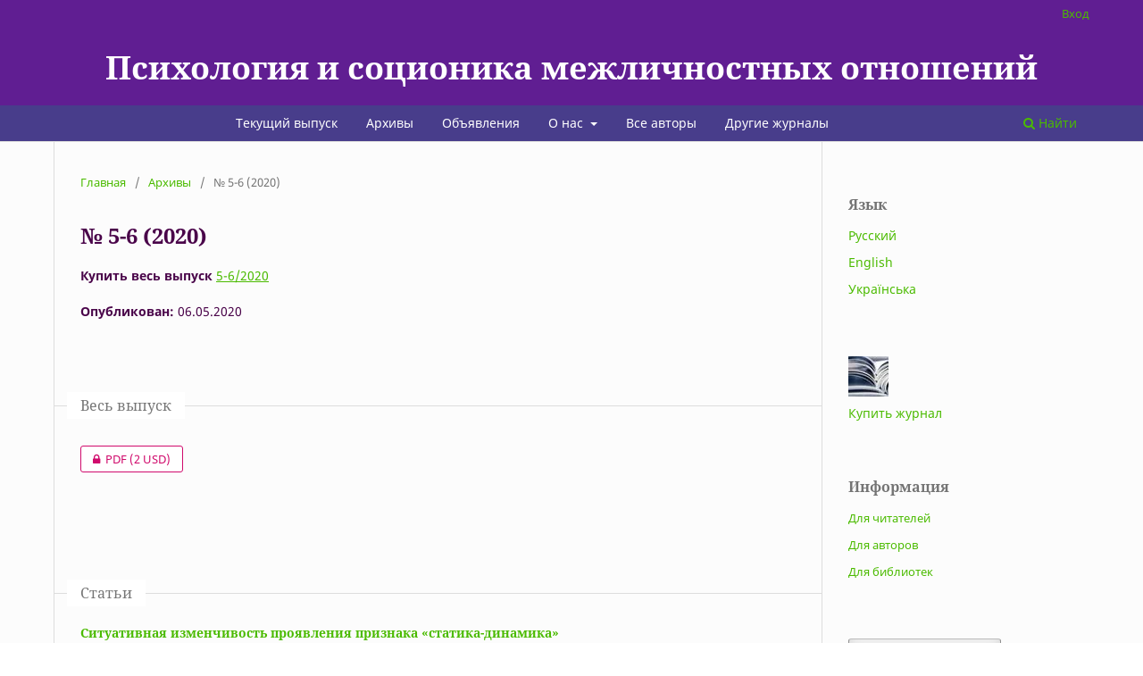

--- FILE ---
content_type: text/html; charset=utf-8
request_url: https://publishing.socionic.info/psychology/issue/view/316
body_size: 4802
content:
<!DOCTYPE html>
<html lang="ru-RU" xml:lang="ru-RU">
<head>
	<meta charset="utf-8">
	<meta name="viewport" content="width=device-width, initial-scale=1.0">
	<title>
		№ 5-6 (2020)
							| Психология и соционика межличностных отношений
			</title>

	
<link rel="icon" href="https://publishing.socionic.info/public/journals/3/favicon_ru_RU.png">
<meta name="generator" content="Open Journal Systems 3.3.0.14">
<link rel="alternate" type="application/atom+xml" href="https://publishing.socionic.info/index.php/psychology/gateway/plugin/WebFeedGatewayPlugin/atom">
<link rel="alternate" type="application/rdf+xml" href="https://publishing.socionic.info/index.php/psychology/gateway/plugin/WebFeedGatewayPlugin/rss">
<link rel="alternate" type="application/rss+xml" href="https://publishing.socionic.info/index.php/psychology/gateway/plugin/WebFeedGatewayPlugin/rss2">
	<link rel="stylesheet" href="https://publishing.socionic.info/index.php/psychology/$$$call$$$/page/page/css?name=stylesheet" type="text/css" /><link rel="stylesheet" href="https://publishing.socionic.info/index.php/psychology/$$$call$$$/page/page/css?name=font" type="text/css" /><link rel="stylesheet" href="https://publishing.socionic.info/lib/pkp/styles/fontawesome/fontawesome.css?v=3.3.0.14" type="text/css" /><link rel="stylesheet" href="https://publishing.socionic.info/plugins/generic/orcidProfile/css/orcidProfile.css?v=3.3.0.14" type="text/css" /><link rel="stylesheet" href="https://publishing.socionic.info/public/journals/3/styleSheet.css?d=2021-07-13+13%3A39%3A45" type="text/css" /><link rel="stylesheet" href="https://publishing.socionic.info/public/site/styleSheet.css?v=3.3.0.14" type="text/css" />
</head>
<body class="pkp_page_issue pkp_op_view" dir="ltr">

	<div class="pkp_structure_page">

				<header class="pkp_structure_head" id="headerNavigationContainer" role="banner">
						 <nav class="cmp_skip_to_content" aria-label="Переходы к ссылкам на контент">
	<a href="#pkp_content_main">Перейти к основному контенту</a>
	<a href="#siteNav">Перейти к главному меню навигации</a>
		<a href="#pkp_content_footer">Перейти к нижнему колонтитулу сайта</a>
</nav>

			<div class="pkp_head_wrapper">

				<div class="pkp_site_name_wrapper">
					<button class="pkp_site_nav_toggle">
						<span>Open Menu</span>
					</button>
										<div class="pkp_site_name">
																<a href="						https://publishing.socionic.info/index.php/psychology/index
					" class="is_text">Психология и соционика межличностных отношений</a>
										</div>
				</div>

				
				<nav class="pkp_site_nav_menu" aria-label="Навигация сайта">
					<a id="siteNav"></a>
					<div class="pkp_navigation_primary_row">
						<div class="pkp_navigation_primary_wrapper">
																				<ul id="navigationPrimary" class="pkp_navigation_primary pkp_nav_list">
								<li class="">
				<a href="https://publishing.socionic.info/index.php/psychology/issue/current">
					Текущий выпуск
				</a>
							</li>
								<li class="">
				<a href="https://publishing.socionic.info/index.php/psychology/issue/archive">
					Архивы
				</a>
							</li>
								<li class="">
				<a href="https://publishing.socionic.info/index.php/psychology/announcement">
					Объявления
				</a>
							</li>
								<li class="">
				<a href="https://publishing.socionic.info/index.php/psychology/about">
					О нас
				</a>
									<ul>
																					<li class="">
									<a href="https://publishing.socionic.info/index.php/psychology/about">
										О журнале
									</a>
								</li>
																												<li class="">
									<a href="https://publishing.socionic.info/index.php/psychology/about/submissions">
										Отправка материалов
									</a>
								</li>
																												<li class="">
									<a href="https://publishing.socionic.info/index.php/psychology/about/editorialTeam">
										Редакция
									</a>
								</li>
																												<li class="">
									<a href="https://publishing.socionic.info/index.php/psychology/about/privacy">
										Заявление о конфиденциальности
									</a>
								</li>
																												<li class="">
									<a href="https://publishing.socionic.info/index.php/psychology/about/contact">
										Контакты
									</a>
								</li>
																		</ul>
							</li>
								<li class="">
				<a href="https://publishing.socionic.info/index.php/psychology/search/authors">
					Все авторы
				</a>
							</li>
								<li class="">
				<a href="https://publishing.socionic.info/index.php/">
					Другие журналы
				</a>
							</li>
			</ul>

				

																						<div class="pkp_navigation_search_wrapper">
									<a href="https://publishing.socionic.info/index.php/psychology/search" class="pkp_search pkp_search_desktop">
										<span class="fa fa-search" aria-hidden="true"></span>
										Найти
									</a>
								</div>
													</div>
					</div>
					<div class="pkp_navigation_user_wrapper" id="navigationUserWrapper">
							<ul id="navigationUser" class="pkp_navigation_user pkp_nav_list">
															<li class="profile">
				<a href="https://publishing.socionic.info/index.php/psychology/login">
					Вход
				</a>
							</li>
										</ul>

					</div>
				</nav>
			</div><!-- .pkp_head_wrapper -->
		</header><!-- .pkp_structure_head -->

						<div class="pkp_structure_content has_sidebar">
			<div class="pkp_structure_main" role="main">
				<a id="pkp_content_main"></a>

<div class="page page_issue">

				<nav class="cmp_breadcrumbs" role="navigation" aria-label="Вы здесь:">
	<ol>
		<li>
			<a href="https://publishing.socionic.info/index.php/psychology/index">
				Главная
			</a>
			<span class="separator">/</span>
		</li>
		<li>
			<a href="https://publishing.socionic.info/index.php/psychology/issue/archive">
				Архивы
			</a>
			<span class="separator">/</span>
		</li>
		<li class="current" aria-current="page">
			<span aria-current="page">
									№ 5-6 (2020)
							</span>
		</li>
	</ol>
</nav>
		<h1>
			№ 5-6 (2020)
		</h1>
			<div class="obj_issue_toc">

		
		<div class="heading">

						
							<div class="description">
				<strong>Купить весь выпуск</strong> <a title="Купить выпуск 5-6/2020 журнала «Психология и соционика межличностных отношений»" href="http://shop.socionic.info/psychology_2020_5-6">5-6/2020</a>
			</div>
		
				
							<div class="published">
				<span class="label">
					Опубликован:
				</span>
				<span class="value">
					06.05.2020
				</span>
			</div>
			</div>

				<div class="galleys">
			<h2 id="issueTocGalleyLabel">
				Весь выпуск
			</h2>
			<ul class="galleys_links">
									<li>
						
	
			
				
<a class="obj_galley_link pdf restricted" href="https://publishing.socionic.info/index.php/psychology/issue/view/316/156" aria-labelledby=issueTocGalleyLabel>

				<span class="pkp_screen_reader">
							Требуется подписка или оплата
					</span>
	
	PDF

			<span class="purchase_cost">
			(2 USD)
		</span>
	</a>
					</li>
							</ul>
		</div>
	
		<div class="sections">
			<div class="section">
									<h2>
					Статьи
				</h2>
						<ul class="cmp_article_list articles">
									<li>
						
	
<div class="obj_article_summary">
	
	<h3 class="title">
		<a id="article-2661" href="https://publishing.socionic.info/index.php/psychology/article/view/2661">
			Ситуативная изменчивость проявления признака «статика-динамика»
					</a>
	</h3>

		<div class="meta">
				<div class="authors">
			A. K. Labuzo
		</div>
		
							<div class="pages">
				5-9
			</div>
		
		
	</div>
	
			<ul class="galleys_links">
					</ul>
	
	
</div>
					</li>
									<li>
						
	
<div class="obj_article_summary">
	
	<h3 class="title">
		<a id="article-2662" href="https://publishing.socionic.info/index.php/psychology/article/view/2662">
			К вопросу о целостности: версия ЛИЭ
					</a>
	</h3>

		<div class="meta">
				<div class="authors">
			Nadezhda Prilepskaya
		</div>
		
							<div class="pages">
				10-12
			</div>
		
		
	</div>
	
			<ul class="galleys_links">
																									<li>
															
	
							
				
<a class="obj_galley_link pdf restricted" href="https://publishing.socionic.info/index.php/psychology/article/view/2662/2658" aria-labelledby=article-2662>

				<span class="pkp_screen_reader">
							Требуется подписка или оплата
					</span>
	
	PDF

			<span class="purchase_cost">
			(1 USD)
		</span>
	</a>
				</li>
					</ul>
	
	
</div>
					</li>
									<li>
						
	
<div class="obj_article_summary">
	
	<h3 class="title">
		<a id="article-2663" href="https://publishing.socionic.info/index.php/psychology/article/view/2663">
			Сплочение людей в команду: экстраверты и интроверты
					</a>
	</h3>

		<div class="meta">
				<div class="authors">
			Viktor Gulenko
		</div>
		
							<div class="pages">
				13-18
			</div>
		
		
	</div>
	
			<ul class="galleys_links">
																									<li>
															
	
							
				
<a class="obj_galley_link pdf restricted" href="https://publishing.socionic.info/index.php/psychology/article/view/2663/2659" aria-labelledby=article-2663>

				<span class="pkp_screen_reader">
							Требуется подписка или оплата
					</span>
	
	PDF

			<span class="purchase_cost">
			(1 USD)
		</span>
	</a>
				</li>
					</ul>
	
	
</div>
					</li>
									<li>
						
	
<div class="obj_article_summary">
	
	<h3 class="title">
		<a id="article-2664" href="https://publishing.socionic.info/index.php/psychology/article/view/2664">
			Принцип резонанса и интертипные отношения
					</a>
	</h3>

		<div class="meta">
				<div class="authors">
			Paul Tsypin
		</div>
		
							<div class="pages">
				19-22
			</div>
		
		
	</div>
	
			<ul class="galleys_links">
																									<li>
															
	
							
				
<a class="obj_galley_link pdf restricted" href="https://publishing.socionic.info/index.php/psychology/article/view/2664/2660" aria-labelledby=article-2664>

				<span class="pkp_screen_reader">
							Требуется подписка или оплата
					</span>
	
	PDF

			<span class="purchase_cost">
			(1 USD)
		</span>
	</a>
				</li>
					</ul>
	
	
</div>
					</li>
									<li>
						
	
<div class="obj_article_summary">
	
	<h3 class="title">
		<a id="article-2665" href="https://publishing.socionic.info/index.php/psychology/article/view/2665">
			Сложности дуализации в паре ЛСИ-ЭИЭ и пути их решения
					</a>
	</h3>

		<div class="meta">
				<div class="authors">
			O. Orlova
		</div>
		
							<div class="pages">
				23-25
			</div>
		
		
	</div>
	
			<ul class="galleys_links">
																									<li>
															
	
							
				
<a class="obj_galley_link pdf restricted" href="https://publishing.socionic.info/index.php/psychology/article/view/2665/2661" aria-labelledby=article-2665>

				<span class="pkp_screen_reader">
							Требуется подписка или оплата
					</span>
	
	PDF

			<span class="purchase_cost">
			(1 USD)
		</span>
	</a>
				</li>
					</ul>
	
	
</div>
					</li>
									<li>
						
	
<div class="obj_article_summary">
	
	<h3 class="title">
		<a id="article-2666" href="https://publishing.socionic.info/index.php/psychology/article/view/2666">
			Группы центральных дихотомий соционических множеств
					</a>
	</h3>

		<div class="meta">
				<div class="authors">
			Yurii P. Minaiev
		</div>
		
							<div class="pages">
				26-40
			</div>
		
		
	</div>
	
			<ul class="galleys_links">
																									<li>
															
	
							
				
<a class="obj_galley_link pdf restricted" href="https://publishing.socionic.info/index.php/psychology/article/view/2666/2662" aria-labelledby=article-2666>

				<span class="pkp_screen_reader">
							Требуется подписка или оплата
					</span>
	
	PDF

			<span class="purchase_cost">
			(1 USD)
		</span>
	</a>
				</li>
					</ul>
	
	
</div>
					</li>
									<li>
						
	
<div class="obj_article_summary">
	
	<h3 class="title">
		<a id="article-2667" href="https://publishing.socionic.info/index.php/psychology/article/view/2667">
			Моделирование социальной эволюции
					</a>
	</h3>

		<div class="meta">
				<div class="authors">
			Valentina Meged&#039;, Anatoliy Ovcharov
		</div>
		
							<div class="pages">
				41-53
			</div>
		
		
	</div>
	
			<ul class="galleys_links">
																									<li>
																										
	
							

<a class="obj_galley_link pdf" href="https://publishing.socionic.info/index.php/psychology/article/view/2667/2663" aria-labelledby=article-2667>

		
	PDF

	</a>
				</li>
					</ul>
	
	
</div>
					</li>
									<li>
						
	
<div class="obj_article_summary">
	
	<h3 class="title">
		<a id="article-2668" href="https://publishing.socionic.info/index.php/psychology/article/view/2668">
			«Робеспьер» снимает монохромные очки
					</a>
	</h3>

		<div class="meta">
				<div class="authors">
			V. A. Yakusevich
		</div>
		
							<div class="pages">
				53-57
			</div>
		
		
	</div>
	
			<ul class="galleys_links">
																									<li>
															
	
							
				
<a class="obj_galley_link pdf restricted" href="https://publishing.socionic.info/index.php/psychology/article/view/2668/2664" aria-labelledby=article-2668>

				<span class="pkp_screen_reader">
							Требуется подписка или оплата
					</span>
	
	PDF

			<span class="purchase_cost">
			(1 USD)
		</span>
	</a>
				</li>
					</ul>
	
	
</div>
					</li>
									<li>
						
	
<div class="obj_article_summary">
	
	<h3 class="title">
		<a id="article-2669" href="https://publishing.socionic.info/index.php/psychology/article/view/2669">
			Лабутены
					</a>
	</h3>

		<div class="meta">
				<div class="authors">
			N. E. Krivo
		</div>
		
							<div class="pages">
				58-60
			</div>
		
		
	</div>
	
			<ul class="galleys_links">
																									<li>
															
	
							
				
<a class="obj_galley_link pdf restricted" href="https://publishing.socionic.info/index.php/psychology/article/view/2669/2665" aria-labelledby=article-2669>

				<span class="pkp_screen_reader">
							Требуется подписка или оплата
					</span>
	
	PDF

			<span class="purchase_cost">
			(1 USD)
		</span>
	</a>
				</li>
					</ul>
	
	
</div>
					</li>
							</ul>
				</div>
		</div><!-- .sections -->
</div>
	</div>

	</div><!-- pkp_structure_main -->

									<div class="pkp_structure_sidebar left" role="complementary" aria-label="Боковая панель">
				<div class="pkp_block block_language">
	<h2 class="title">
		Язык
	</h2>

	<div class="content">
		<ul>
							<li class="locale_ru_RU current" lang="ru-RU">
					<a href="https://publishing.socionic.info/index.php/psychology/user/setLocale/ru_RU?source=%2Fpsychology%2Fissue%2Fview%2F316">
						Русский
					</a>
				</li>
							<li class="locale_en_US" lang="en-US">
					<a href="https://publishing.socionic.info/index.php/psychology/user/setLocale/en_US?source=%2Fpsychology%2Fissue%2Fview%2F316">
						English
					</a>
				</li>
							<li class="locale_uk_UA" lang="uk-UA">
					<a href="https://publishing.socionic.info/index.php/psychology/user/setLocale/uk_UA?source=%2Fpsychology%2Fissue%2Fview%2F316">
						Українська
					</a>
				</li>
					</ul>
	</div>
</div><!-- .block_language -->
<div class="pkp_block block_custom" id="customblock-ollyshop">
	<h2 class="title pkp_screen_reader">ollyshop</h2>
	<div class="content">
		<p><a href="http://shop.socionic.info/psychology"><img src="/public/site/images/olly/journals45.jpg" alt="" /><br />Купить журнал</a></p>
	</div>
</div>
<div class="pkp_block block_information">
	<h2 class="title">Информация</h2>
	<div class="content">
		<ul>
							<li>
					<a href="https://publishing.socionic.info/index.php/psychology/information/readers">
						Для читателей
					</a>
				</li>
										<li>
					<a href="https://publishing.socionic.info/index.php/psychology/information/authors">
						Для авторов
					</a>
				</li>
										<li>
					<a href="https://publishing.socionic.info/index.php/psychology/information/librarians">
						Для библиотек
					</a>
				</li>
					</ul>
	</div>
</div>
<div class="pkp_block block_make_submission">
	<h2 class="pkp_screen_reader">
		Отправить материал
	</h2>

	<div class="content">
		<a class="block_make_submission_link" href="https://publishing.socionic.info/index.php/psychology/about/submissions">
			Отправить материал
		</a>
	</div>
</div>
<div class="pkp_block block_subscription">
	<h2 class="title">Подписка</h2>
	<div class="content">
					<p>Войти в систему, чтобы получить доступ к ресурсам для подписчиков.</p>
					</div>
</div>

			</div><!-- pkp_sidebar.left -->
			</div><!-- pkp_structure_content -->

<div class="pkp_structure_footer_wrapper" role="contentinfo">
	<a id="pkp_content_footer"></a>

	<div class="pkp_structure_footer">

					<div class="pkp_footer_content">
				<p>Издатель: <strong><a href="https://socionic.info/ru/socint.html" target="_blank" rel="noopener">Международный институт соционики</a></strong></p>
			</div>
		
		<div class="pkp_brand_footer" role="complementary">
			<a href="https://publishing.socionic.info/index.php/psychology/about/aboutThisPublishingSystem">
				<img alt="Больше информации об этой издательской системе, платформе и рабочем процессе от OJS/PKP." src="https://publishing.socionic.info/templates/images/ojs_brand.png">
			</a>
		</div>
	</div>
</div><!-- pkp_structure_footer_wrapper -->

</div><!-- pkp_structure_page -->

<script src="https://publishing.socionic.info/lib/pkp/lib/vendor/components/jquery/jquery.min.js?v=3.3.0.14" type="text/javascript"></script><script src="https://publishing.socionic.info/lib/pkp/lib/vendor/components/jqueryui/jquery-ui.min.js?v=3.3.0.14" type="text/javascript"></script><script src="https://publishing.socionic.info/plugins/themes/default/js/lib/popper/popper.js?v=3.3.0.14" type="text/javascript"></script><script src="https://publishing.socionic.info/plugins/themes/default/js/lib/bootstrap/util.js?v=3.3.0.14" type="text/javascript"></script><script src="https://publishing.socionic.info/plugins/themes/default/js/lib/bootstrap/dropdown.js?v=3.3.0.14" type="text/javascript"></script><script src="https://publishing.socionic.info/plugins/themes/default/js/main.js?v=3.3.0.14" type="text/javascript"></script>


</body>
</html>


--- FILE ---
content_type: text/css
request_url: https://publishing.socionic.info/public/journals/3/styleSheet.css?d=2021-07-13+13%3A39%3A45
body_size: 710
content:
/* стиль, выделяющий красненьким и полужирным */
.red {font-weight: bold;color:#CC3333;}

/* шрифты */
@font-face {
    font-family: 'ZapfChanceryOlly';/* название журнала */
    src: url('../../../fonts/zpfolly-subset-webfont.eot');
    src: url('../../../fonts/zpfolly-subset-webfont.eot?#iefix') format('embedded-opentype'),
        url('../../../fonts/zpfolly-subset-webfont.woff2') format('woff2'),
		url('../../../fonts/zpfolly-subset-webfont.woff') format('woff'),
		url('../../../fonts/zpfolly-subset-webfont.ttf') format('truetype'),
		url('../../../fonts/zpfolly-subset-webfont.svg#zapfchanceryollyregular') format('svg');
    font-weight: normal;
    font-style: normal;
}
@font-face {
    font-family: 'socionics'; /* соционические обозначения */
    src: url('../../../fonts/socionicsweb-webfont.eot');
    src: url('../../../fonts/socionicsweb-webfont.eot?#iefix') format('embedded-opentype'),
         url('../../../fonts/socionicsweb-webfont.woff2') format('woff2'),
         url('../../../fonts/socionicsweb-webfont.woff') format('woff'),
         url('../../../fonts/socionicsweb-webfont.ttf') format('truetype'),
         url('../../../fonts/socionicsweb-webfont.svg#socionicswebregular') format('svg');
    font-weight: normal;
    font-style: normal;
}

/* нестандартные шрифты */
.zapf{
	font-family: 'ZapfChanceryOlly';
	font-size:150%;
}
.soc{
	font-family: 'socionics';
	font-size:110%;
}
.acad {
    font-family: Georgia, "Times New Roman", Times, serif;
    font-size: 1.5468em;
    line-height: 0.95em;
    word-spacing: 0.16em;
}
/**  Main layout elements */
.pkp_site_name {margin-bottom: 1em;}
.pkp_structure_head {background-color: #601e92;}
.pkp_site_name .is_text {text-transform: none; font-size: 1.3em;}
.homepage_image {display: flex;flex-direction: row;justify-content: center;}
.pkp_page_index .homepage_image img {display: block; width: auto; height: auto;}
.pkp_brand_footer {display: none;}
.pkp_page_index .journals img {display: inline;}
.citation {background-color: white;}
.pkp_structure_footer_wrapper {background: #601e92;color: white;}
.pkp_footer_content a, a:link {color: yellow;}
.pkp_footer_content a:visited {color: yellowgreen;}
body {background-color: #FCFCFC;color: #4A054A;}
input.defaultButton {background-color: #660066;color: #FCFCFC;}
a, a:link {color: #4bbb00;}
a:active, a:hover {color: white; background-color: #109144;}
a:visited {color: #9976FF;}
.pkp_navigation_search_wrapper a:visited, .pkp_navigation_user_wrapper a:visited {color: yellowgreen;}
.pkp_site_nav_menu  {background-color: darkslateblue;}

--- FILE ---
content_type: text/css
request_url: https://publishing.socionic.info/public/site/styleSheet.css?v=3.3.0.14
body_size: -41
content:
.pkp_brand_footer {display: none;}
.pkp_head_wrapper, .pkp_site_name, .pkp_footer_content {text-align: center;}
.pkp_page_index .journals img {display: inline;}
.app__nav {max-width: 120px;}
.app__page {max-width: 1200px;}